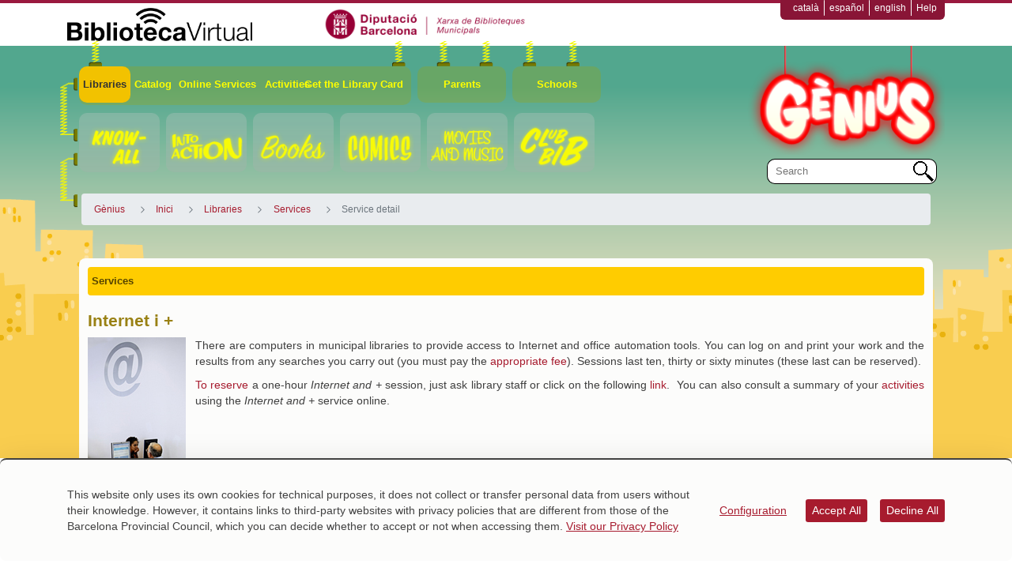

--- FILE ---
content_type: text/html;charset=UTF-8
request_url: https://genius.diba.cat/en/detall-servei/-/detall/J3Fw/SERVEI_BIBLIOTECA/10934/450753?cids=347698
body_size: 19518
content:
<!doctype html> <html class="ltr" dir="ltr" lang="en-US"> <head> <title>Service detail - Gènius - Gènius</title> <meta name="google-site-verification" content="eMMO_UMLIrFyD0LPZL5__ck81D7FQr0tTzbrEExOGlE"> <meta name="viewport" content="width=device-width, initial-scale=1, shrink-to-fit=no"> <meta name="Author" content="Diputació de Barcelona"> <script data-senna-track="permanent"> window.dataLayer = window.dataLayer || []; function gtag() { dataLayer.push(arguments); } gtag("consent", "default", { ad_storage: "denied", analytics_storage: "denied", wait_for_update: 2000 }); </script> <script data-senna-track="permanent" id="googleTagManagerScript" type="text/javascript">
		if(!window.google_tag_manager){
			(function(w,d,s,l,i){w[l]=w[l]||[];w[l].push({'gtm.start':
			new Date().getTime(),event:'gtm.js'});var f=d.getElementsByTagName(s)[0],
			j=d.createElement(s),dl=l!='dataLayer'?'&l='+l:'';j.async=true;j.src=
			'https://www.googletagmanager.com/gtm.js?id='+i+dl;f.parentNode.insertBefore(j,f);
			})(window,document,'script','dataLayer','GTM-WQJLRT');
		}			
	</script> <meta content="text/html; charset=UTF-8" http-equiv="content-type"> <script type="importmap">{"imports":{"react-dom":"/o/frontend-js-react-web/__liferay__/exports/react-dom.js","@clayui/breadcrumb":"/o/frontend-taglib-clay/__liferay__/exports/@clayui$breadcrumb.js","@clayui/form":"/o/frontend-taglib-clay/__liferay__/exports/@clayui$form.js","@clayui/popover":"/o/frontend-taglib-clay/__liferay__/exports/@clayui$popover.js","@clayui/charts":"/o/frontend-taglib-clay/__liferay__/exports/@clayui$charts.js","@clayui/shared":"/o/frontend-taglib-clay/__liferay__/exports/@clayui$shared.js","@clayui/localized-input":"/o/frontend-taglib-clay/__liferay__/exports/@clayui$localized-input.js","@clayui/modal":"/o/frontend-taglib-clay/__liferay__/exports/@clayui$modal.js","@clayui/empty-state":"/o/frontend-taglib-clay/__liferay__/exports/@clayui$empty-state.js","react":"/o/frontend-js-react-web/__liferay__/exports/react.js","@clayui/color-picker":"/o/frontend-taglib-clay/__liferay__/exports/@clayui$color-picker.js","@clayui/navigation-bar":"/o/frontend-taglib-clay/__liferay__/exports/@clayui$navigation-bar.js","@clayui/pagination":"/o/frontend-taglib-clay/__liferay__/exports/@clayui$pagination.js","@clayui/icon":"/o/frontend-taglib-clay/__liferay__/exports/@clayui$icon.js","@clayui/table":"/o/frontend-taglib-clay/__liferay__/exports/@clayui$table.js","@clayui/autocomplete":"/o/frontend-taglib-clay/__liferay__/exports/@clayui$autocomplete.js","@clayui/slider":"/o/frontend-taglib-clay/__liferay__/exports/@clayui$slider.js","@clayui/management-toolbar":"/o/frontend-taglib-clay/__liferay__/exports/@clayui$management-toolbar.js","@clayui/multi-select":"/o/frontend-taglib-clay/__liferay__/exports/@clayui$multi-select.js","@clayui/nav":"/o/frontend-taglib-clay/__liferay__/exports/@clayui$nav.js","@clayui/time-picker":"/o/frontend-taglib-clay/__liferay__/exports/@clayui$time-picker.js","@clayui/provider":"/o/frontend-taglib-clay/__liferay__/exports/@clayui$provider.js","@clayui/upper-toolbar":"/o/frontend-taglib-clay/__liferay__/exports/@clayui$upper-toolbar.js","@clayui/loading-indicator":"/o/frontend-taglib-clay/__liferay__/exports/@clayui$loading-indicator.js","@clayui/panel":"/o/frontend-taglib-clay/__liferay__/exports/@clayui$panel.js","@clayui/drop-down":"/o/frontend-taglib-clay/__liferay__/exports/@clayui$drop-down.js","@clayui/list":"/o/frontend-taglib-clay/__liferay__/exports/@clayui$list.js","@clayui/date-picker":"/o/frontend-taglib-clay/__liferay__/exports/@clayui$date-picker.js","@clayui/label":"/o/frontend-taglib-clay/__liferay__/exports/@clayui$label.js","@clayui/data-provider":"/o/frontend-taglib-clay/__liferay__/exports/@clayui$data-provider.js","@liferay/frontend-js-api/data-set":"/o/frontend-js-dependencies-web/__liferay__/exports/@liferay$js-api$data-set.js","@clayui/core":"/o/frontend-taglib-clay/__liferay__/exports/@clayui$core.js","@liferay/language/":"/o/js/language/","@clayui/pagination-bar":"/o/frontend-taglib-clay/__liferay__/exports/@clayui$pagination-bar.js","@clayui/layout":"/o/frontend-taglib-clay/__liferay__/exports/@clayui$layout.js","@clayui/multi-step-nav":"/o/frontend-taglib-clay/__liferay__/exports/@clayui$multi-step-nav.js","@liferay/frontend-js-api":"/o/frontend-js-dependencies-web/__liferay__/exports/@liferay$js-api.js","@clayui/css":"/o/frontend-taglib-clay/__liferay__/exports/@clayui$css.js","@clayui/toolbar":"/o/frontend-taglib-clay/__liferay__/exports/@clayui$toolbar.js","@clayui/alert":"/o/frontend-taglib-clay/__liferay__/exports/@clayui$alert.js","@clayui/badge":"/o/frontend-taglib-clay/__liferay__/exports/@clayui$badge.js","@clayui/link":"/o/frontend-taglib-clay/__liferay__/exports/@clayui$link.js","@clayui/card":"/o/frontend-taglib-clay/__liferay__/exports/@clayui$card.js","@clayui/progress-bar":"/o/frontend-taglib-clay/__liferay__/exports/@clayui$progress-bar.js","@clayui/tooltip":"/o/frontend-taglib-clay/__liferay__/exports/@clayui$tooltip.js","@clayui/button":"/o/frontend-taglib-clay/__liferay__/exports/@clayui$button.js","@clayui/tabs":"/o/frontend-taglib-clay/__liferay__/exports/@clayui$tabs.js","@clayui/sticker":"/o/frontend-taglib-clay/__liferay__/exports/@clayui$sticker.js"},"scopes":{}}</script><script data-senna-track="temporary">var Liferay = window.Liferay || {};Liferay.Icons = Liferay.Icons || {};Liferay.Icons.controlPanelSpritemap = 'https://genius.diba.cat/o/admin-theme/images/clay/icons.svg'; Liferay.Icons.spritemap = 'https://genius.diba.cat/o/Genius-theme/images/clay/icons.svg';</script> <script data-senna-track="permanent" type="text/javascript">window.Liferay = window.Liferay || {}; window.Liferay.CSP = {nonce: ''};</script> <script data-senna-track="permanent" src="/combo?browserId=chrome&amp;minifierType=js&amp;languageId=en_US&amp;t=1760465499584&amp;/o/frontend-js-jquery-web/jquery/jquery.min.js&amp;/o/frontend-js-jquery-web/jquery/init.js&amp;/o/frontend-js-jquery-web/jquery/ajax.js&amp;/o/frontend-js-jquery-web/jquery/bootstrap.bundle.min.js&amp;/o/frontend-js-jquery-web/jquery/collapsible_search.js&amp;/o/frontend-js-jquery-web/jquery/fm.js&amp;/o/frontend-js-jquery-web/jquery/form.js&amp;/o/frontend-js-jquery-web/jquery/popper.min.js&amp;/o/frontend-js-jquery-web/jquery/side_navigation.js" type="text/javascript"></script> <link data-senna-track="temporary" href="https://genius.diba.cat/en/detall-servei/-/detall/J3Fw/SERVEI_BIBLIOTECA/10934/450753" rel="canonical"> <link data-senna-track="temporary" href="https://genius.diba.cat/es/detall-servei/-/detall/J3Fw/SERVEI_BIBLIOTECA/10934/450753" hreflang="es-ES" rel="alternate"> <link data-senna-track="temporary" href="https://genius.diba.cat/ca/detall-servei/-/detall/J3Fw/SERVEI_BIBLIOTECA/10934/450753" hreflang="ca-ES" rel="alternate"> <link data-senna-track="temporary" href="https://genius.diba.cat/en/detall-servei/-/detall/J3Fw/SERVEI_BIBLIOTECA/10934/450753" hreflang="en-US" rel="alternate"> <link data-senna-track="temporary" href="https://genius.diba.cat/ca/detall-servei/-/detall/J3Fw/SERVEI_BIBLIOTECA/10934/450753" hreflang="x-default" rel="alternate"> <meta property="og:locale" content="en_US"> <meta property="og:locale:alternate" content="ca_ES"> <meta property="og:locale:alternate" content="es_ES"> <meta property="og:locale:alternate" content="en_US"> <meta property="og:site_name" content="Gènius"> <meta property="og:title" content="Service detail - Gènius - Biblioteca Virtual"> <meta property="og:type" content="website"> <meta property="og:url" content="https://genius.diba.cat/en/detall-servei/-/detall/J3Fw/SERVEI_BIBLIOTECA/10934/450753"> <link href="https://genius.diba.cat/o/Genius-theme/images/favicon.ico" rel="apple-touch-icon"> <link href="https://genius.diba.cat/o/Genius-theme/images/favicon.ico" rel="icon"> <link class="lfr-css-file" data-senna-track="temporary" href="https://genius.diba.cat/o/Genius-theme/css/clay.css?browserId=chrome&amp;themeId=geniuswithoutfooterbanners_WAR_Geniustheme&amp;minifierType=css&amp;languageId=en_US&amp;t=1764944750000" id="liferayAUICSS" rel="stylesheet" type="text/css"> <link href="/combo?browserId=chrome&amp;minifierType=css&amp;themeId=geniuswithoutfooterbanners_WAR_Geniustheme&amp;languageId=en_US&amp;cat_diba_portal_CookiesEUPortlet:%2Fo%2Fcookieseu%2Fcss%2Fmain.css&amp;com_liferay_commerce_product_asset_categories_navigation_web_internal_portlet_CPAssetCategoriesNavigationPortlet_INSTANCE_cpAssetCategoriesNavigationPortlet_navigation_menu:%2Fo%2Fcommerce-product-asset-categories-navigation-web%2Fcss%2Fmain.css&amp;com_liferay_cookies_banner_web_portlet_CookiesBannerPortlet:%2Fo%2Fcookies-banner-web%2Fcookies_banner%2Fcss%2Fmain.css&amp;com_liferay_dynamic_data_mapping_form_web_portlet_DDMFormPortlet_INSTANCE_6d2j6264146:%2Fo%2Fdynamic-data-mapping-form-web%2Fadmin%2Fcss%2Fmain.css&amp;com_liferay_journal_content_web_portlet_JournalContentPortlet_INSTANCE_bannerPeu2d6264146:%2Fo%2Fjournal-content-web%2Fcss%2Fmain.css&amp;com_liferay_product_navigation_product_menu_web_portlet_ProductMenuPortlet:%2Fo%2Fproduct-navigation-product-menu-web%2Fcss%2Fmain.css&amp;com_liferay_site_navigation_menu_web_portlet_SiteNavigationMenuPortlet_INSTANCE_siteNavigationMenuPortlet_main:%2Fo%2Fsite-navigation-menu-web%2Fcss%2Fmain.css&amp;t=1764944750000" rel="stylesheet" type="text/css" data-senna-track="temporary" id="af7e68bc"> <script type="text/javascript" data-senna-track="temporary">
	// <![CDATA[
		var Liferay = Liferay || {};

		Liferay.Browser = {
			acceptsGzip: function() {
				return true;
			},

			

			getMajorVersion: function() {
				return 131.0;
			},

			getRevision: function() {
				return '537.36';
			},
			getVersion: function() {
				return '131.0';
			},

			

			isAir: function() {
				return false;
			},
			isChrome: function() {
				return true;
			},
			isEdge: function() {
				return false;
			},
			isFirefox: function() {
				return false;
			},
			isGecko: function() {
				return true;
			},
			isIe: function() {
				return false;
			},
			isIphone: function() {
				return false;
			},
			isLinux: function() {
				return false;
			},
			isMac: function() {
				return true;
			},
			isMobile: function() {
				return false;
			},
			isMozilla: function() {
				return false;
			},
			isOpera: function() {
				return false;
			},
			isRtf: function() {
				return true;
			},
			isSafari: function() {
				return true;
			},
			isSun: function() {
				return false;
			},
			isWebKit: function() {
				return true;
			},
			isWindows: function() {
				return false;
			}
		};

		Liferay.Data = Liferay.Data || {};

		Liferay.Data.ICONS_INLINE_SVG = true;

		Liferay.Data.NAV_SELECTOR = '#navigation';

		Liferay.Data.NAV_SELECTOR_MOBILE = '#navigationCollapse';

		Liferay.Data.isCustomizationView = function() {
			return false;
		};

		Liferay.Data.notices = [
			
		];

		(function () {
			var available = {};

			var direction = {};

			

				available['ca_ES'] = 'Catalan\x20\x28Spain\x29';
				direction['ca_ES'] = 'ltr';

			

				available['es_ES'] = 'Spanish\x20\x28Spain\x29';
				direction['es_ES'] = 'ltr';

			

				available['en_US'] = 'English\x20\x28United\x20States\x29';
				direction['en_US'] = 'ltr';

			

			Liferay.Language = {
				_cache: {},
				available,
				direction,
				get: function(key) {
					let value = Liferay.Language._cache[key];

					if (value === undefined) {
						value = key;
					}

					return value;
				}
			};
		})();

		var featureFlags = {"LPD-10964":false,"LPS-193884":false,"LPS-178642":false,"LPD-11253":false,"LPS-193005":false,"LPS-187284":false,"LPS-187285":false,"LPD-11377":false,"LPD-10562":false,"LPS-114786":false,"COMMERCE-8087":false,"LPD-13311":true,"LRAC-10757":false,"LPS-180090":false,"LPS-178052":false,"LPS-189856":false,"LPD-21414":false,"LPD-19465":false,"LPS-187436":false,"LPS-185892":false,"LPS-186620":false,"LPS-184404":false,"LPS-198183":false,"LPD-15729":false,"LPS-171364":false,"LPD-6378":false,"LPS-153714":false,"LPS-96845":false,"LPD-11848":false,"LPS-170670":false,"LPS-169981":false,"LPS-153839":false,"LPS-177027":false,"LPD-11003":false,"LPD-19843":false,"LPS-114700":false,"LPS-135430":false,"LPS-134060":false,"LPS-164563":false,"LPS-122920":false,"LPD-27222":false,"LPS-199086":false,"LPS-203351":false,"LPD-10588":false,"LPD-13778":true,"LPD-11313":false,"LPD-6368":false,"LPD-10701":false,"LPD-10703":false,"LPS-202104":false,"LPD-19955":false,"LPS-187142":false,"LPD-15596":false,"LPD-11232":false,"LPS-196935":true,"LPS-176691":false,"LPS-197909":false,"LPD-21636":false,"LPD-29516":false,"COMMERCE-8949":false,"LPD-25799":false,"LPD-11228":false,"LPD-30087":false,"LPS-153813":false,"LPS-174455":false,"LPD-17809":false,"COMMERCE-13024":false,"LPS-165482":false,"LPS-193551":false,"LPS-197477":false,"LPD-17965":false,"LPS-174816":false,"LPS-186360":false,"LPS-153332":false,"LPS-179669":false,"LPS-174417":false,"LPD-11147":false,"LPD-31212":false,"LPD-18221":false,"LPS-155284":false,"LRAC-15017":false,"LPD-19870":false,"LPS-200108":false,"LPS-159643":false,"LPS-161033":false,"LPS-164948":false,"LPS-188058":false,"LPS-129412":false,"LPD-24498":false,"LPD-21265":false,"LPS-169837":false,"LPD-20379":false,"LPD-20213":false};

		Liferay.FeatureFlags = Object.keys(featureFlags).reduce(
			(acc, key) => ({
				...acc, [key]: featureFlags[key] === 'true' || featureFlags[key] === true
			}), {}
		);

		Liferay.PortletKeys = {
			DOCUMENT_LIBRARY: 'com_liferay_document_library_web_portlet_DLPortlet',
			DYNAMIC_DATA_MAPPING: 'com_liferay_dynamic_data_mapping_web_portlet_DDMPortlet',
			ITEM_SELECTOR: 'com_liferay_item_selector_web_portlet_ItemSelectorPortlet'
		};

		Liferay.PropsValues = {
			JAVASCRIPT_SINGLE_PAGE_APPLICATION_TIMEOUT: 0,
			UPLOAD_SERVLET_REQUEST_IMPL_MAX_SIZE: 1548576009000
		};

		Liferay.ThemeDisplay = {

			

			
				getLayoutId: function() {
					return '61';
				},

				

				getLayoutRelativeControlPanelURL: function() {
					return '/en/group/genius/~/control_panel/manage?p_p_id=visordetalle_INSTANCE_J3Fw';
				},

				getLayoutRelativeURL: function() {
					return '/en/detall-servei';
				},
				getLayoutURL: function() {
					return 'https://genius.diba.cat/en/detall-servei';
				},
				getParentLayoutId: function() {
					return '29';
				},
				isControlPanel: function() {
					return false;
				},
				isPrivateLayout: function() {
					return 'false';
				},
				isVirtualLayout: function() {
					return false;
				},
			

			getBCP47LanguageId: function() {
				return 'en-US';
			},
			getCanonicalURL: function() {

				

				return 'https\x3a\x2f\x2fgenius\x2ediba\x2ecat\x2fen\x2fdetall-servei\x2f-\x2fdetall\x2fJ3Fw\x2fSERVEI_BIBLIOTECA\x2f10934\x2f450753';
			},
			getCDNBaseURL: function() {
				return 'https://genius.diba.cat';
			},
			getCDNDynamicResourcesHost: function() {
				return '';
			},
			getCDNHost: function() {
				return '';
			},
			getCompanyGroupId: function() {
				return '10934';
			},
			getCompanyId: function() {
				return '10901';
			},
			getDefaultLanguageId: function() {
				return 'ca_ES';
			},
			getDoAsUserIdEncoded: function() {
				return '';
			},
			getLanguageId: function() {
				return 'en_US';
			},
			getParentGroupId: function() {
				return '6200569';
			},
			getPathContext: function() {
				return '';
			},
			getPathImage: function() {
				return '/image';
			},
			getPathJavaScript: function() {
				return '/o/frontend-js-web';
			},
			getPathMain: function() {
				return '/en/c';
			},
			getPathThemeImages: function() {
				return 'https://genius.diba.cat/o/Genius-theme/images';
			},
			getPathThemeRoot: function() {
				return '/o/Genius-theme';
			},
			getPlid: function() {
				return '6264146';
			},
			getPortalURL: function() {
				return 'https://genius.diba.cat';
			},
			getRealUserId: function() {
				return '10137';
			},
			getRemoteAddr: function() {
				return '192.168.175.10';
			},
			getRemoteHost: function() {
				return '192.168.175.10';
			},
			getScopeGroupId: function() {
				return '6200569';
			},
			getScopeGroupIdOrLiveGroupId: function() {
				return '6200569';
			},
			getSessionId: function() {
				return '';
			},
			getSiteAdminURL: function() {
				return 'https://genius.diba.cat/group/genius/~/control_panel/manage?p_p_lifecycle=0&p_p_state=maximized&p_p_mode=view';
			},
			getSiteGroupId: function() {
				return '6200569';
			},
			getURLControlPanel: function() {
				return '/en/group/control_panel?refererPlid=6264146';
			},
			getURLHome: function() {
				return 'https\x3a\x2f\x2fgenius\x2ediba\x2ecat\x2fweb\x2fguest';
			},
			getUserEmailAddress: function() {
				return '';
			},
			getUserId: function() {
				return '10137';
			},
			getUserName: function() {
				return '';
			},
			isAddSessionIdToURL: function() {
				return false;
			},
			isImpersonated: function() {
				return false;
			},
			isSignedIn: function() {
				return false;
			},

			isStagedPortlet: function() {
				
					
						return true;
					
					
			},

			isStateExclusive: function() {
				return false;
			},
			isStateMaximized: function() {
				return false;
			},
			isStatePopUp: function() {
				return false;
			}
		};

		var themeDisplay = Liferay.ThemeDisplay;

		Liferay.AUI = {

			

			getCombine: function() {
				return true;
			},
			getComboPath: function() {
				return '/combo/?browserId=chrome&minifierType=&languageId=en_US&t=1760465494880&';
			},
			getDateFormat: function() {
				return '%m/%d/%Y';
			},
			getEditorCKEditorPath: function() {
				return '/o/frontend-editor-ckeditor-web';
			},
			getFilter: function() {
				var filter = 'raw';

				
					
						filter = 'min';
					
					

				return filter;
			},
			getFilterConfig: function() {
				var instance = this;

				var filterConfig = null;

				if (!instance.getCombine()) {
					filterConfig = {
						replaceStr: '.js' + instance.getStaticResourceURLParams(),
						searchExp: '\\.js$'
					};
				}

				return filterConfig;
			},
			getJavaScriptRootPath: function() {
				return '/o/frontend-js-web';
			},
			getPortletRootPath: function() {
				return '/html/portlet';
			},
			getStaticResourceURLParams: function() {
				return '?browserId=chrome&minifierType=&languageId=en_US&t=1760465494880';
			}
		};

		Liferay.authToken = '08Q9bRQr';

		

		Liferay.currentURL = '\x2fen\x2fdetall-servei\x2f-\x2fdetall\x2fJ3Fw\x2fSERVEI_BIBLIOTECA\x2f10934\x2f450753\x3fcids\x3d347698';
		Liferay.currentURLEncoded = '\x252Fen\x252Fdetall-servei\x252F-\x252Fdetall\x252FJ3Fw\x252FSERVEI_BIBLIOTECA\x252F10934\x252F450753\x253Fcids\x253D347698';
	// ]]>
</script> <script data-senna-track="temporary" type="text/javascript">window.__CONFIG__= {basePath: '',combine: true, defaultURLParams: null, explainResolutions: false, exposeGlobal: false, logLevel: 'error', moduleType: 'module', namespace:'Liferay', nonce: '', reportMismatchedAnonymousModules: 'warn', resolvePath: '/o/js_resolve_modules', url: '/combo/?browserId=chrome&minifierType=js&languageId=en_US&t=1760465494880&', waitTimeout: 150000};</script><script data-senna-track="permanent" src="/o/frontend-js-loader-modules-extender/loader.js?&amp;mac=9WaMmhziBCkScHZwrrVcOR7VZF4=&amp;browserId=chrome&amp;languageId=en_US&amp;minifierType=js" type="text/javascript"></script><script data-senna-track="permanent" src="/combo?browserId=chrome&amp;minifierType=js&amp;languageId=en_US&amp;t=1760465494880&amp;/o/frontend-js-aui-web/aui/aui/aui-min.js&amp;/o/frontend-js-aui-web/liferay/modules.js&amp;/o/frontend-js-aui-web/liferay/aui_sandbox.js&amp;/o/frontend-js-aui-web/aui/attribute-base/attribute-base-min.js&amp;/o/frontend-js-aui-web/aui/attribute-complex/attribute-complex-min.js&amp;/o/frontend-js-aui-web/aui/attribute-core/attribute-core-min.js&amp;/o/frontend-js-aui-web/aui/attribute-observable/attribute-observable-min.js&amp;/o/frontend-js-aui-web/aui/attribute-extras/attribute-extras-min.js&amp;/o/frontend-js-aui-web/aui/event-custom-base/event-custom-base-min.js&amp;/o/frontend-js-aui-web/aui/event-custom-complex/event-custom-complex-min.js&amp;/o/frontend-js-aui-web/aui/oop/oop-min.js&amp;/o/frontend-js-aui-web/aui/aui-base-lang/aui-base-lang-min.js&amp;/o/frontend-js-aui-web/liferay/dependency.js&amp;/o/frontend-js-aui-web/liferay/util.js&amp;/o/oauth2-provider-web/js/liferay.js&amp;/o/frontend-js-web/liferay/dom_task_runner.js&amp;/o/frontend-js-web/liferay/events.js&amp;/o/frontend-js-web/liferay/lazy_load.js&amp;/o/frontend-js-web/liferay/liferay.js&amp;/o/frontend-js-web/liferay/global.bundle.js&amp;/o/frontend-js-web/liferay/portlet.js&amp;/o/frontend-js-web/liferay/workflow.js" type="text/javascript"></script> <script data-senna-track="temporary" type="text/javascript">window.Liferay = Liferay || {}; window.Liferay.OAuth2 = {getAuthorizeURL: function() {return 'https://genius.diba.cat/o/oauth2/authorize';}, getBuiltInRedirectURL: function() {return 'https://genius.diba.cat/o/oauth2/redirect';}, getIntrospectURL: function() { return 'https://genius.diba.cat/o/oauth2/introspect';}, getTokenURL: function() {return 'https://genius.diba.cat/o/oauth2/token';}, getUserAgentApplication: function(externalReferenceCode) {return Liferay.OAuth2._userAgentApplications[externalReferenceCode];}, _userAgentApplications: {}}</script><script data-senna-track="temporary" type="text/javascript">try {var MODULE_MAIN='calendar-web@5.0.98/index';var MODULE_PATH='/o/calendar-web';/**
 * SPDX-FileCopyrightText: (c) 2000 Liferay, Inc. https://liferay.com
 * SPDX-License-Identifier: LGPL-2.1-or-later OR LicenseRef-Liferay-DXP-EULA-2.0.0-2023-06
 */

(function () {
	AUI().applyConfig({
		groups: {
			calendar: {
				base: MODULE_PATH + '/js/legacy/',
				combine: Liferay.AUI.getCombine(),
				filter: Liferay.AUI.getFilterConfig(),
				modules: {
					'liferay-calendar-a11y': {
						path: 'calendar_a11y.js',
						requires: ['calendar'],
					},
					'liferay-calendar-container': {
						path: 'calendar_container.js',
						requires: [
							'aui-alert',
							'aui-base',
							'aui-component',
							'liferay-portlet-base',
						],
					},
					'liferay-calendar-date-picker-sanitizer': {
						path: 'date_picker_sanitizer.js',
						requires: ['aui-base'],
					},
					'liferay-calendar-interval-selector': {
						path: 'interval_selector.js',
						requires: ['aui-base', 'liferay-portlet-base'],
					},
					'liferay-calendar-interval-selector-scheduler-event-link': {
						path: 'interval_selector_scheduler_event_link.js',
						requires: ['aui-base', 'liferay-portlet-base'],
					},
					'liferay-calendar-list': {
						path: 'calendar_list.js',
						requires: [
							'aui-template-deprecated',
							'liferay-scheduler',
						],
					},
					'liferay-calendar-message-util': {
						path: 'message_util.js',
						requires: ['liferay-util-window'],
					},
					'liferay-calendar-recurrence-converter': {
						path: 'recurrence_converter.js',
						requires: [],
					},
					'liferay-calendar-recurrence-dialog': {
						path: 'recurrence.js',
						requires: [
							'aui-base',
							'liferay-calendar-recurrence-util',
						],
					},
					'liferay-calendar-recurrence-util': {
						path: 'recurrence_util.js',
						requires: ['aui-base', 'liferay-util-window'],
					},
					'liferay-calendar-reminders': {
						path: 'calendar_reminders.js',
						requires: ['aui-base'],
					},
					'liferay-calendar-remote-services': {
						path: 'remote_services.js',
						requires: [
							'aui-base',
							'aui-component',
							'liferay-calendar-util',
							'liferay-portlet-base',
						],
					},
					'liferay-calendar-session-listener': {
						path: 'session_listener.js',
						requires: ['aui-base', 'liferay-scheduler'],
					},
					'liferay-calendar-simple-color-picker': {
						path: 'simple_color_picker.js',
						requires: ['aui-base', 'aui-template-deprecated'],
					},
					'liferay-calendar-simple-menu': {
						path: 'simple_menu.js',
						requires: [
							'aui-base',
							'aui-template-deprecated',
							'event-outside',
							'event-touch',
							'widget-modality',
							'widget-position',
							'widget-position-align',
							'widget-position-constrain',
							'widget-stack',
							'widget-stdmod',
						],
					},
					'liferay-calendar-util': {
						path: 'calendar_util.js',
						requires: [
							'aui-datatype',
							'aui-io',
							'aui-scheduler',
							'aui-toolbar',
							'autocomplete',
							'autocomplete-highlighters',
						],
					},
					'liferay-scheduler': {
						path: 'scheduler.js',
						requires: [
							'async-queue',
							'aui-datatype',
							'aui-scheduler',
							'dd-plugin',
							'liferay-calendar-a11y',
							'liferay-calendar-message-util',
							'liferay-calendar-recurrence-converter',
							'liferay-calendar-recurrence-util',
							'liferay-calendar-util',
							'liferay-scheduler-event-recorder',
							'liferay-scheduler-models',
							'promise',
							'resize-plugin',
						],
					},
					'liferay-scheduler-event-recorder': {
						path: 'scheduler_event_recorder.js',
						requires: [
							'dd-plugin',
							'liferay-calendar-util',
							'resize-plugin',
						],
					},
					'liferay-scheduler-models': {
						path: 'scheduler_models.js',
						requires: [
							'aui-datatype',
							'dd-plugin',
							'liferay-calendar-util',
						],
					},
				},
				root: MODULE_PATH + '/js/legacy/',
			},
		},
	});
})();
} catch(error) {console.error(error);}try {var MODULE_MAIN='contacts-web@5.0.61/index';var MODULE_PATH='/o/contacts-web';/**
 * SPDX-FileCopyrightText: (c) 2000 Liferay, Inc. https://liferay.com
 * SPDX-License-Identifier: LGPL-2.1-or-later OR LicenseRef-Liferay-DXP-EULA-2.0.0-2023-06
 */

(function () {
	AUI().applyConfig({
		groups: {
			contactscenter: {
				base: MODULE_PATH + '/js/legacy/',
				combine: Liferay.AUI.getCombine(),
				filter: Liferay.AUI.getFilterConfig(),
				modules: {
					'liferay-contacts-center': {
						path: 'main.js',
						requires: [
							'aui-io-plugin-deprecated',
							'aui-toolbar',
							'autocomplete-base',
							'datasource-io',
							'json-parse',
							'liferay-portlet-base',
							'liferay-util-window',
						],
					},
				},
				root: MODULE_PATH + '/js/legacy/',
			},
		},
	});
})();
} catch(error) {console.error(error);}try {var MODULE_MAIN='@liferay/document-library-web@6.0.188/index';var MODULE_PATH='/o/document-library-web';/**
 * SPDX-FileCopyrightText: (c) 2000 Liferay, Inc. https://liferay.com
 * SPDX-License-Identifier: LGPL-2.1-or-later OR LicenseRef-Liferay-DXP-EULA-2.0.0-2023-06
 */

(function () {
	AUI().applyConfig({
		groups: {
			dl: {
				base: MODULE_PATH + '/js/legacy/',
				combine: Liferay.AUI.getCombine(),
				filter: Liferay.AUI.getFilterConfig(),
				modules: {
					'document-library-upload-component': {
						path: 'DocumentLibraryUpload.js',
						requires: [
							'aui-component',
							'aui-data-set-deprecated',
							'aui-overlay-manager-deprecated',
							'aui-overlay-mask-deprecated',
							'aui-parse-content',
							'aui-progressbar',
							'aui-template-deprecated',
							'liferay-search-container',
							'querystring-parse-simple',
							'uploader',
						],
					},
				},
				root: MODULE_PATH + '/js/legacy/',
			},
		},
	});
})();
} catch(error) {console.error(error);}try {var MODULE_MAIN='exportimport-web@5.0.92/index';var MODULE_PATH='/o/exportimport-web';/**
 * SPDX-FileCopyrightText: (c) 2000 Liferay, Inc. https://liferay.com
 * SPDX-License-Identifier: LGPL-2.1-or-later OR LicenseRef-Liferay-DXP-EULA-2.0.0-2023-06
 */

(function () {
	AUI().applyConfig({
		groups: {
			exportimportweb: {
				base: MODULE_PATH + '/js/legacy/',
				combine: Liferay.AUI.getCombine(),
				filter: Liferay.AUI.getFilterConfig(),
				modules: {
					'liferay-export-import-export-import': {
						path: 'main.js',
						requires: [
							'aui-datatype',
							'aui-dialog-iframe-deprecated',
							'aui-modal',
							'aui-parse-content',
							'aui-toggler',
							'liferay-portlet-base',
							'liferay-util-window',
						],
					},
				},
				root: MODULE_PATH + '/js/legacy/',
			},
		},
	});
})();
} catch(error) {console.error(error);}try {var MODULE_MAIN='dynamic-data-mapping-web@5.0.108/index';var MODULE_PATH='/o/dynamic-data-mapping-web';/**
 * SPDX-FileCopyrightText: (c) 2000 Liferay, Inc. https://liferay.com
 * SPDX-License-Identifier: LGPL-2.1-or-later OR LicenseRef-Liferay-DXP-EULA-2.0.0-2023-06
 */

(function () {
	const LiferayAUI = Liferay.AUI;

	AUI().applyConfig({
		groups: {
			ddm: {
				base: MODULE_PATH + '/js/legacy/',
				combine: Liferay.AUI.getCombine(),
				filter: LiferayAUI.getFilterConfig(),
				modules: {
					'liferay-ddm-form': {
						path: 'ddm_form.js',
						requires: [
							'aui-base',
							'aui-datatable',
							'aui-datatype',
							'aui-image-viewer',
							'aui-parse-content',
							'aui-set',
							'aui-sortable-list',
							'json',
							'liferay-form',
							'liferay-map-base',
							'liferay-translation-manager',
							'liferay-util-window',
						],
					},
					'liferay-portlet-dynamic-data-mapping': {
						condition: {
							trigger: 'liferay-document-library',
						},
						path: 'main.js',
						requires: [
							'arraysort',
							'aui-form-builder-deprecated',
							'aui-form-validator',
							'aui-map',
							'aui-text-unicode',
							'json',
							'liferay-menu',
							'liferay-translation-manager',
							'liferay-util-window',
							'text',
						],
					},
					'liferay-portlet-dynamic-data-mapping-custom-fields': {
						condition: {
							trigger: 'liferay-document-library',
						},
						path: 'custom_fields.js',
						requires: ['liferay-portlet-dynamic-data-mapping'],
					},
				},
				root: MODULE_PATH + '/js/legacy/',
			},
		},
	});
})();
} catch(error) {console.error(error);}try {var MODULE_MAIN='frontend-editor-alloyeditor-web@5.0.51/index';var MODULE_PATH='/o/frontend-editor-alloyeditor-web';/**
 * SPDX-FileCopyrightText: (c) 2000 Liferay, Inc. https://liferay.com
 * SPDX-License-Identifier: LGPL-2.1-or-later OR LicenseRef-Liferay-DXP-EULA-2.0.0-2023-06
 */

(function () {
	AUI().applyConfig({
		groups: {
			alloyeditor: {
				base: MODULE_PATH + '/js/legacy/',
				combine: Liferay.AUI.getCombine(),
				filter: Liferay.AUI.getFilterConfig(),
				modules: {
					'liferay-alloy-editor': {
						path: 'alloyeditor.js',
						requires: [
							'aui-component',
							'liferay-portlet-base',
							'timers',
						],
					},
					'liferay-alloy-editor-source': {
						path: 'alloyeditor_source.js',
						requires: [
							'aui-debounce',
							'liferay-fullscreen-source-editor',
							'liferay-source-editor',
							'plugin',
						],
					},
				},
				root: MODULE_PATH + '/js/legacy/',
			},
		},
	});
})();
} catch(error) {console.error(error);}try {var MODULE_MAIN='frontend-js-components-web@2.0.72/index';var MODULE_PATH='/o/frontend-js-components-web';/**
 * SPDX-FileCopyrightText: (c) 2000 Liferay, Inc. https://liferay.com
 * SPDX-License-Identifier: LGPL-2.1-or-later OR LicenseRef-Liferay-DXP-EULA-2.0.0-2023-06
 */

(function () {
	AUI().applyConfig({
		groups: {
			components: {

				// eslint-disable-next-line
				mainModule: MODULE_MAIN,
			},
		},
	});
})();
} catch(error) {console.error(error);}try {var MODULE_MAIN='@liferay/frontend-js-react-web@5.0.45/index';var MODULE_PATH='/o/frontend-js-react-web';/**
 * SPDX-FileCopyrightText: (c) 2000 Liferay, Inc. https://liferay.com
 * SPDX-License-Identifier: LGPL-2.1-or-later OR LicenseRef-Liferay-DXP-EULA-2.0.0-2023-06
 */

(function () {
	AUI().applyConfig({
		groups: {
			react: {

				// eslint-disable-next-line
				mainModule: MODULE_MAIN,
			},
		},
	});
})();
} catch(error) {console.error(error);}try {var MODULE_MAIN='@liferay/frontend-js-state-web@1.0.25/index';var MODULE_PATH='/o/frontend-js-state-web';/**
 * SPDX-FileCopyrightText: (c) 2000 Liferay, Inc. https://liferay.com
 * SPDX-License-Identifier: LGPL-2.1-or-later OR LicenseRef-Liferay-DXP-EULA-2.0.0-2023-06
 */

(function () {
	AUI().applyConfig({
		groups: {
			state: {

				// eslint-disable-next-line
				mainModule: MODULE_MAIN,
			},
		},
	});
})();
} catch(error) {console.error(error);}try {var MODULE_MAIN='portal-search-web@6.0.139/index';var MODULE_PATH='/o/portal-search-web';/**
 * SPDX-FileCopyrightText: (c) 2000 Liferay, Inc. https://liferay.com
 * SPDX-License-Identifier: LGPL-2.1-or-later OR LicenseRef-Liferay-DXP-EULA-2.0.0-2023-06
 */

(function () {
	AUI().applyConfig({
		groups: {
			search: {
				base: MODULE_PATH + '/js/',
				combine: Liferay.AUI.getCombine(),
				filter: Liferay.AUI.getFilterConfig(),
				modules: {
					'liferay-search-date-facet': {
						path: 'date_facet.js',
						requires: ['aui-form-validator'],
					},
				},
				root: MODULE_PATH + '/js/',
			},
		},
	});
})();
} catch(error) {console.error(error);}try {var MODULE_MAIN='portal-workflow-kaleo-designer-web@5.0.137/index';var MODULE_PATH='/o/portal-workflow-kaleo-designer-web';/**
 * SPDX-FileCopyrightText: (c) 2000 Liferay, Inc. https://liferay.com
 * SPDX-License-Identifier: LGPL-2.1-or-later OR LicenseRef-Liferay-DXP-EULA-2.0.0-2023-06
 */

(function () {
	AUI().applyConfig({
		groups: {
			'kaleo-designer': {
				base: MODULE_PATH + '/designer/js/legacy/',
				combine: Liferay.AUI.getCombine(),
				filter: Liferay.AUI.getFilterConfig(),
				modules: {
					'liferay-kaleo-designer-autocomplete-util': {
						path: 'autocomplete_util.js',
						requires: ['autocomplete', 'autocomplete-highlighters'],
					},
					'liferay-kaleo-designer-definition-diagram-controller': {
						path: 'definition_diagram_controller.js',
						requires: [
							'liferay-kaleo-designer-field-normalizer',
							'liferay-kaleo-designer-utils',
						],
					},
					'liferay-kaleo-designer-dialogs': {
						path: 'dialogs.js',
						requires: ['liferay-util-window'],
					},
					'liferay-kaleo-designer-editors': {
						path: 'editors.js',
						requires: [
							'aui-ace-editor',
							'aui-ace-editor-mode-xml',
							'aui-base',
							'aui-datatype',
							'aui-node',
							'liferay-kaleo-designer-autocomplete-util',
							'liferay-kaleo-designer-utils',
						],
					},
					'liferay-kaleo-designer-field-normalizer': {
						path: 'field_normalizer.js',
						requires: ['liferay-kaleo-designer-remote-services'],
					},
					'liferay-kaleo-designer-nodes': {
						path: 'nodes.js',
						requires: [
							'aui-datatable',
							'aui-datatype',
							'aui-diagram-builder',
							'liferay-kaleo-designer-editors',
							'liferay-kaleo-designer-utils',
						],
					},
					'liferay-kaleo-designer-remote-services': {
						path: 'remote_services.js',
						requires: ['aui-io'],
					},
					'liferay-kaleo-designer-templates': {
						path: 'templates.js',
						requires: ['aui-tpl-snippets-deprecated'],
					},
					'liferay-kaleo-designer-utils': {
						path: 'utils.js',
						requires: [],
					},
					'liferay-kaleo-designer-xml-definition': {
						path: 'xml_definition.js',
						requires: [
							'aui-base',
							'aui-component',
							'dataschema-xml',
							'datatype-xml',
						],
					},
					'liferay-kaleo-designer-xml-definition-serializer': {
						path: 'xml_definition_serializer.js',
						requires: ['escape', 'liferay-kaleo-designer-xml-util'],
					},
					'liferay-kaleo-designer-xml-util': {
						path: 'xml_util.js',
						requires: ['aui-base'],
					},
					'liferay-portlet-kaleo-designer': {
						path: 'main.js',
						requires: [
							'aui-ace-editor',
							'aui-ace-editor-mode-xml',
							'aui-tpl-snippets-deprecated',
							'dataschema-xml',
							'datasource',
							'datatype-xml',
							'event-valuechange',
							'io-form',
							'liferay-kaleo-designer-autocomplete-util',
							'liferay-kaleo-designer-editors',
							'liferay-kaleo-designer-nodes',
							'liferay-kaleo-designer-remote-services',
							'liferay-kaleo-designer-utils',
							'liferay-kaleo-designer-xml-util',
							'liferay-util-window',
						],
					},
				},
				root: MODULE_PATH + '/designer/js/legacy/',
			},
		},
	});
})();
} catch(error) {console.error(error);}try {var MODULE_MAIN='staging-processes-web@5.0.60/index';var MODULE_PATH='/o/staging-processes-web';/**
 * SPDX-FileCopyrightText: (c) 2000 Liferay, Inc. https://liferay.com
 * SPDX-License-Identifier: LGPL-2.1-or-later OR LicenseRef-Liferay-DXP-EULA-2.0.0-2023-06
 */

(function () {
	AUI().applyConfig({
		groups: {
			stagingprocessesweb: {
				base: MODULE_PATH + '/js/legacy/',
				combine: Liferay.AUI.getCombine(),
				filter: Liferay.AUI.getFilterConfig(),
				modules: {
					'liferay-staging-processes-export-import': {
						path: 'main.js',
						requires: [
							'aui-datatype',
							'aui-dialog-iframe-deprecated',
							'aui-modal',
							'aui-parse-content',
							'aui-toggler',
							'liferay-portlet-base',
							'liferay-util-window',
						],
					},
				},
				root: MODULE_PATH + '/js/legacy/',
			},
		},
	});
})();
} catch(error) {console.error(error);}</script> <script type="text/javascript" data-senna-track="temporary">
	// <![CDATA[
		
			
				
		

		
	// ]]>
</script> <link class="lfr-css-file" data-senna-track="temporary" href="https://genius.diba.cat/o/Genius-theme/css/main.css?browserId=chrome&amp;themeId=geniuswithoutfooterbanners_WAR_Geniustheme&amp;minifierType=css&amp;languageId=en_US&amp;t=1764944750000" id="liferayThemeCSS" rel="stylesheet" type="text/css"> <style data-senna-track="temporary" type="text/css">

		

			

				

					

#p_p_id_cat_diba_portal_CookiesEUPortlet_ .portlet-content {

}




				

			

		

			

		

			

		

			

		

			

		

			

		

			

		

			

		

			

				

					

#p_p_id_com_liferay_site_navigation_breadcrumb_web_portlet_SiteNavigationBreadcrumbPortlet_ .portlet-content {

}




				

			

		

			

		

			

		

			

				

					

#p_p_id_visordetalle_INSTANCE_J3Fw_ .portlet-content {

}




				

			

		

	</style> <style data-senna-track="temporary" type="text/css">
</style> <script type="module">
import {init} from '/o/frontend-js-spa-web/__liferay__/index.js';
{
init({"navigationExceptionSelectors":":not([target=\"_blank\"]):not([data-senna-off]):not([data-resource-href]):not([data-cke-saved-href]):not([data-cke-saved-href])","cacheExpirationTime":300000,"clearScreensCache":false,"portletsBlacklist":["com_liferay_login_web_portlet_CreateAccountPortlet","com_liferay_nested_portlets_web_portlet_NestedPortletsPortlet","com_liferay_site_navigation_directory_web_portlet_SitesDirectoryPortlet","com_liferay_questions_web_internal_portlet_QuestionsPortlet","com_liferay_account_admin_web_internal_portlet_AccountUsersRegistrationPortlet","com_liferay_login_web_portlet_ForgotPasswordPortlet","com_liferay_portal_language_override_web_internal_portlet_PLOPortlet","com_liferay_login_web_portlet_LoginPortlet","jorgediazest_indexchecker_portlet_IndexCheckerPortlet","com_liferay_login_web_portlet_FastLoginPortlet"],"excludedTargetPortlets":["com_liferay_users_admin_web_portlet_UsersAdminPortlet","com_liferay_server_admin_web_portlet_ServerAdminPortlet"],"validStatusCodes":[221,490,494,499,491,492,493,495,220],"debugEnabled":false,"loginRedirect":"","excludedPaths":["/c/document_library","/documents","/image"],"userNotification":{"message":"It looks like this is taking longer than expected.","title":"Oops","timeout":30000},"requestTimeout":0});
}

</script> <script type="text/javascript" data-senna-track="temporary">
	if (window.Analytics) {
		window._com_liferay_document_library_analytics_isViewFileEntry = false;
	}
</script> <script type="text/javascript">
Liferay.on(
	'ddmFieldBlur', function(event) {
		if (window.Analytics) {
			Analytics.send(
				'fieldBlurred',
				'Form',
				{
					fieldName: event.fieldName,
					focusDuration: event.focusDuration,
					formId: event.formId,
					formPageTitle: event.formPageTitle,
					page: event.page,
					title: event.title
				}
			);
		}
	}
);

Liferay.on(
	'ddmFieldFocus', function(event) {
		if (window.Analytics) {
			Analytics.send(
				'fieldFocused',
				'Form',
				{
					fieldName: event.fieldName,
					formId: event.formId,
					formPageTitle: event.formPageTitle,
					page: event.page,
					title:event.title
				}
			);
		}
	}
);

Liferay.on(
	'ddmFormPageShow', function(event) {
		if (window.Analytics) {
			Analytics.send(
				'pageViewed',
				'Form',
				{
					formId: event.formId,
					formPageTitle: event.formPageTitle,
					page: event.page,
					title: event.title
				}
			);
		}
	}
);

Liferay.on(
	'ddmFormSubmit', function(event) {
		if (window.Analytics) {
			Analytics.send(
				'formSubmitted',
				'Form',
				{
					formId: event.formId,
					title: event.title
				}
			);
		}
	}
);

Liferay.on(
	'ddmFormView', function(event) {
		if (window.Analytics) {
			Analytics.send(
				'formViewed',
				'Form',
				{
					formId: event.formId,
					title: event.title
				}
			);
		}
	}
);

</script><script>

</script> <link rel="stylesheet" type="text/css" data-senna-track="temporary" href="//media.diba.cat/biblioteques/estils/genius.css"> <link href="https://genius.diba.cat/o/Genius-theme/css/normalize.css" rel="stylesheet" type="text/css"> <link href="https://genius.diba.cat/o/Genius-theme/css/webflow.css" rel="stylesheet" type="text/css"> <link href="https://genius.diba.cat/o/Genius-theme/css/responsive.css" rel="stylesheet" type="text/css"> <link rel="stylesheet" type="text/css" href="https://media.diba.cat/fontawesome6/css/all.min.css"> <!--Bloque para añadir css personalizado--> <!-- <script type="text/javascript" src="https://ajax.googleapis.com/ajax/libs/webfont/1.6.26/webfont.js" type="text/javascript"></script> <script type="text/javascript">WebFont.load({  google: {    families: ["Lato:100,100italic,300,300italic,400,400italic,700,700italic,900,900italic","Montserrat:100,100italic,200,200italic,300,300italic,400,400italic,500,500italic,600,600italic,700,700italic,800,800italic,900,900italic","Oswald:200,300,400,500,600,700","Roboto:300,regular,500"]  }});</script> --> </head> <body class="test-1 chrome controls-visible cod-ffcc00-amarillo yui3-skin-sam signed-out public-page site"><script type="text/javascript">var lazyLoad=function(){var currentScrollPos=window.pageYOffset;lazyLoadNode=jQuery("img[data-original]");var winHeight=window.innerHeight;if(winHeight==undefined){winHeight=document.documentElement.clientHeight}var currentScrollPos=window.pageYOffset+winHeight;lazyLoadNode.each(function(){if(!jQuery(this).hasClass("lazyloaded")&&jQuery(this).attr("data-original")!=""){var loadPos=jQuery(this).offset().top-100;if(currentScrollPos>loadPos){var datasrc=jQuery(this).attr("data-original");var src=jQuery(this).attr("src");if(src!=datasrc){jQuery(this).attr("src",datasrc);jQuery(this).removeAttr("data-original")}jQuery(this).addClass("lazyloaded")}}})};jQuery(document).ready(lazyLoad());jQuery(window).on("load",lazyLoad);jQuery(window).scroll(lazyLoad);jQuery(window).resize(lazyLoad);</script><script type="text/javascript">var lazyIframes=function(){var winHeight = window.innerHeight;if(winHeight == undefined){winHeight=document.documentElement.clientHeight;}var currentScrollPos=window.pageYOffset+winHeight;jQuery("iframe[data-original]").each(function(){if(!jQuery(this).hasClass("lazyloaded")&&jQuery(this).attr("data-original")!=""){var loadPos=jQuery(this).offset().top-100;if(currentScrollPos > loadPos){jQuery(this).attr("src",jQuery(this).attr("data-original"));jQuery(this).removeAttr("data-original");jQuery(this).addClass('lazyloaded');}}})};jQuery(document).ready(lazyIframes());jQuery(window).on("load",lazyIframes);jQuery(window).scroll(lazyIframes);jQuery(window).resize(lazyIframes);</script> <nav aria-label="Quick Links" class="bg-dark cadmin quick-access-nav text-center text-white" id="miwi_quickAccessNav"> <a class="d-block p-2 sr-only sr-only-focusable text-reset" href="#main-content"> Skip to Main Content </a> </nav> <div id="fondoCabecera"> <div id="wrapper" class="container mt-0"> <div class="contenedorBlanco"></div> <header id="banner" role="banner"> <hgroup id="heading"> <div class="utilidades"> <h2 class="logoBibliotecaVirtual"><a class="mr-2 mr-lg-0" href="//bibliotecavirtual.diba.cat/inici" title="Biblioteca Virtual"> <img class="img-utilidades" src="https://genius.diba.cat/o/Genius-theme/images/genius/biblioteca-virtual-png.png" alt="Biblioteca Virtual"></a></h2> <h2 class="logoDiputacio"><a href="//www.diba.cat" title="Diputació de Barcelona"><img class="img-utilidades" src="https://genius.diba.cat/o/Genius-theme/images/genius-img/logo-diputacio-footer.png" alt="Diputació de Barcelona"></a></h2> <div class="idiomas ymas"> <div class="portlet-boundary portlet-boundary_com_liferay_site_navigation_language_web_portlet_SiteNavigationLanguagePortlet_ portlet-static portlet-static-end portlet-borderless portlet-language " id="p_p_id_com_liferay_site_navigation_language_web_portlet_SiteNavigationLanguagePortlet_"> <span id="p_com_liferay_site_navigation_language_web_portlet_SiteNavigationLanguagePortlet"></span> <section class="portlet" id="portlet_com_liferay_site_navigation_language_web_portlet_SiteNavigationLanguagePortlet"> <div class="portlet-content"> <div class=" portlet-content-container"> <div class="portlet-body"> <style> .language-entry-long-text { display: inline-block; padding: 0 0.5em; } </style> <a href="/en/c/portal/update_language?redirect=%2Fen%2Fdetall-servei%2F-%2Fdetall%2FJ3Fw%2FSERVEI_BIBLIOTECA%2F10934%2F450753%3Fcids%3D347698&amp;groupId=6200569&amp;privateLayout=false&amp;layoutId=61&amp;languageId=ca_ES" class="language-entry-long-text" lang="ca-ES">català</a><a href="/en/c/portal/update_language?redirect=%2Fen%2Fdetall-servei%2F-%2Fdetall%2FJ3Fw%2FSERVEI_BIBLIOTECA%2F10934%2F450753%3Fcids%3D347698&amp;groupId=6200569&amp;privateLayout=false&amp;layoutId=61&amp;languageId=es_ES" class="language-entry-long-text" lang="es-ES">español</a><span class="language-entry-long-text" lang="en-US">english</span> </div> </div> </div> </section> </div> <a href="/ajuda" class="ajuda">Help</a> </div> </div> </hgroup> <nav class="sort-pages" id="navegacion"> <h1> <span>Navigation</span> </h1> <ul class="en"> <li class="group1"> <ul class="grouped"> <li id="plid64527523" class="first"><a href="https://genius.diba.cat/en/busca-una-biblioteca" $nav_item1.target><span> Libraries</span></a></li> <li class="second"><a target="_blank" href="//aladi.diba.cat/screens*eng/genius_eng.html"><span> Catalog</span></a></li> <li id="plid6263992" class="third"><a href="https://genius.diba.cat/en/tramits"><span> Online Services</span></a></li> <li id="plid64494150" class="fourth"><a href="https://genius.diba.cat/en/agenda"><span> Activities</span></a></li> <li class="fifth"><a target="_blank" href="//aladi.diba.cat/screens*/formulari3.html"><span>Get the Library Card</span></a></li> </ul> <ul class="splitted"> <li id="plid6263995" class="sixth"><a href="https://genius.diba.cat/en/families"><span> Parents</span></a></li> <li id="plid6263996" class="seventh"><a href="https://genius.diba.cat/en/escoles"><span> Schools</span></a></li> </ul> </li> <li class="group2"> <ul class="splitted"> <li id="plid6263997" class="eighth"> <a href="https://genius.diba.cat/en/set-ciencies"> <img src="https://genius.diba.cat/o/Genius-theme/images/genius/li-seventh_en.png" alt="Know-all"> </a> </li> <li id="plid6263998" class="ninth"> <a href="https://genius.diba.cat/en/en-accio"> <img src="https://genius.diba.cat/o/Genius-theme/images/genius/li-eighth_en.png" alt="Into action"> </a> </li> <li id="plid407245304" class="tenth"> <a href="https://genius.diba.cat/en/llibres"> <img src="https://genius.diba.cat/o/Genius-theme/images/genius/li-ninth_en.png" alt="Llibres"> </a> </li> <li id="plid6264000" class="eleventh"> <a href="https://genius.diba.cat/en/comics"> <img src="https://genius.diba.cat/o/Genius-theme/images/genius/li-tenth_en.png" alt="Comics"> </a> </li> <li id="plid6264101" class="twelfth"> <a href="https://genius.diba.cat/en/musica-i-cinema"> <img src="https://genius.diba.cat/o/Genius-theme/images/genius/li-eleventh_en.png" alt="Movies and Music"> </a> </li> <li id="plid6264102" class="thirteenth"> <a href="https://genius.diba.cat/en/club-bib"> <img src="https://genius.diba.cat/o/Genius-theme/images/genius/li-twelfth.png" alt="Club Bib"> </a> </li> </ul> </li> </ul> </nav> <div class="bloqueGenius"> <h1 class="comunidad"> <a href="/" title="Gènius"> <img src="https://genius.diba.cat/o/Genius-theme/images/genius/logoGenius.png" alt="Gènius"> </a> </h1> <div class="buscador"> <script type="text/javascript">
	function clearDefaultValue( ctrl, defaultValue ) {
		if( ctrl.value == defaultValue ) {
			ctrl.value='';
		}
	}
	function restoreDefaultValue( ctrl, defaultValue ) {
		if( ctrl.value == '' ) {
			ctrl.value=defaultValue;
		}
	}
</script> <form class="d-flex" action="/cercador/-/cerca/search" class="buscador_cercar" method="post" name="cercar"> <label for="cercar">Search</label> <input class="buscador-genius-text" type="text" placeholder="Search" name="searchtext" style=""> <input type="submit" class="buscador-genius-search submit" value="" name="sub" style=""> </form> </div> </div> <script type="text/javascript">
	
		var pageEl = document.getElementById( "plid" + 6264146 );
		
		if( pageEl ) {
			pageEl.className = pageEl.className + " selected";
		}
			pageEl = document.getElementById( "plid" + 6264114 );
			
			if( pageEl ) {
				pageEl.className = pageEl.className + " selected";
			}
			
			pageEl = document.getElementById( "plid" + 64527523 );
			
			if( pageEl ) {
				pageEl.className = pageEl.className + " selected";
			}
			
			pageEl = document.getElementById( "plid" + 6263990 );
			
			if( pageEl ) {
				pageEl.className = pageEl.className + " selected";
			}
			

	</script> <div class="content_nav"> <div data-collapse="medium" data-animation="default" data-duration="400" data-easing="ease" data-easing2="ease" role="banner" class="sup-menu-home w-nav"> <div class="container-menu-rosa w-container"> <a href="/" aria-current="page" class="brand-link w-nav-brand w--current"><img src="https://genius.diba.cat/o/Genius-theme/images/genius-img/logo-genius-sin.png" loading="lazy" width="190" alt=""></a> <div class="caja-idiomas"> <a id="lng_btn_ca_ES" href="javascript:void(0);" class="txt-idiomas-top">Ca</a> <a id="lng_btn_es_ES" href="javascript:void(0);" class="txt-idiomas-top">Es</a> <a id="lng_btn_en_US" href="javascript:void(0);" class="txt-idiomas-top pr-0">En</a> </div> <div id="lng_src" style="display:none;"> <div class="portlet-boundary portlet-boundary_com_liferay_site_navigation_language_web_portlet_SiteNavigationLanguagePortlet_ portlet-static portlet-static-end portlet-borderless portlet-language " id="p_p_id_com_liferay_site_navigation_language_web_portlet_SiteNavigationLanguagePortlet_"> <span id="p_com_liferay_site_navigation_language_web_portlet_SiteNavigationLanguagePortlet"></span> <section class="portlet" id="portlet_com_liferay_site_navigation_language_web_portlet_SiteNavigationLanguagePortlet"> <div class="portlet-content"> <div class=" portlet-content-container"> <div class="portlet-body"> <style> .language-entry-long-text { display: inline-block; padding: 0 0.5em; } </style> <a href="/en/c/portal/update_language?redirect=%2Fen%2Fdetall-servei%2F-%2Fdetall%2FJ3Fw%2FSERVEI_BIBLIOTECA%2F10934%2F450753%3Fcids%3D347698&amp;groupId=6200569&amp;privateLayout=false&amp;layoutId=61&amp;languageId=ca_ES" class="language-entry-long-text" lang="ca-ES">català</a><a href="/en/c/portal/update_language?redirect=%2Fen%2Fdetall-servei%2F-%2Fdetall%2FJ3Fw%2FSERVEI_BIBLIOTECA%2F10934%2F450753%3Fcids%3D347698&amp;groupId=6200569&amp;privateLayout=false&amp;layoutId=61&amp;languageId=es_ES" class="language-entry-long-text" lang="es-ES">español</a><span class="language-entry-long-text" lang="en-US">english</span> </div> </div> </div> </section> </div> </div> <nav role="navigation" class="navigation-menu w-nav-menu"> <!-- 1 --> <div id="plid64527523" class="first dropdown-02 w-dropdown" href="https://genius.diba.cat/en/busca-una-biblioteca" data-hover="false" data-delay="0"> <div data-w-id="b479e22b-5785-d691-277d-9769f85ff823" class="dropdown-toggle-bb w-dropdown-toggle"> <div class="texto-menu-top d-flex align-items-center"> <img width="30" loading="lazy" src="https://genius.diba.cat/o/Genius-theme/images/genius-img/Biblioteques.png" alt="" class="icon-menu-top"> <!-- Libraries --> <a href="https://genius.diba.cat/en/busca-una-biblioteca"> <span> Libraries </span> </a> <div class="dropdown-arrow w-icon-dropdown-toggle" aria-hidden="true"></div> </div> </div> <nav class="dropdown-list-bb w-dropdown-list w--nav-dropdown-list" id="w-dropdown-list-0" aria-labelledby="w-dropdown-toggle-0"> <!-- 1 submenu --> <a class="elemento-menu-top w-inline-block third" href="/cercador/-/cerca/search"> <div class="texto-menu-top d-flex align-items-center"> <img width="30" loading="lazy" src="https://genius.diba.cat/o/Genius-theme/images/genius-img/Cerca.png" alt="" class="icon-menu-top"> Search </div> </a> <!-- 2 submenu --> <a id="plid6263992" class="elemento-menu-top w-inline-block third" href="https://genius.diba.cat/en/tramits"> <div class="texto-menu-top d-flex align-items-center"> <img width="30" loading="lazy" src="https://genius.diba.cat/o/Genius-theme/images/genius-img/Tramits.png" alt="" class="icon-menu-top"> Online Services </div> </a> <!-- 3 submenu --> <a id="plid6263994" class="elemento-menu-top w-inline-block third" href="https://genius.diba.cat/en/fes-te-el-carnet"> <div class="texto-menu-top d-flex align-items-center"> <img width="30" loading="lazy" src="https://genius.diba.cat/o/Genius-theme/images/genius-img/Carnet.png" alt="" class="icon-menu-top"> Get the Library Card </div> </a> <!-- 4 submenu --> <a id="plid64494150" class="elemento-menu-top w-inline-block third" href="https://genius.diba.cat/en/agenda"> <div class="texto-menu-top d-flex align-items-center"> <img width="30" loading="lazy" src="https://genius.diba.cat/o/Genius-theme/images/genius-img/Agenda.png" alt="" class="icon-menu-top"> Activities </div> </a> </nav> </div> <!-- 2 --> <a class="elemento-menu-top w-inline-block third" href="//aladi.diba.cat/screens*eng/genius_eng.html"> <div class="texto-menu-top d-flex align-items-center"> <img width="30" loading="lazy" src="https://genius.diba.cat/o/Genius-theme/images/genius-img/Cataleg.png" alt="" class="icon-menu-top"> Catalog </div> </a> <!-- 3 --> <a id="plid6263997" class="elemento-menu-top w-inline-block third" href="https://genius.diba.cat/en/set-ciencies"> <div class="texto-menu-top d-flex align-items-center"> <img width="30" loading="lazy" src="https://genius.diba.cat/o/Genius-theme/images/genius-img/SetCiences.png" alt="" class="icon-menu-top"> Know-all </div> </a> <!-- 4 --> <a id="plid6263998" class="elemento-menu-top w-inline-block fourth" href="https://genius.diba.cat/en/en-accio"> <div class="texto-menu-top d-flex align-items-center"> <img width="30" loading="lazy" src="https://genius.diba.cat/o/Genius-theme/images/genius-img/Enaccio.png" alt="" class="icon-menu-top"> Into action </div> </a> <!-- 5 --> <a id="plid407245304" class="elemento-menu-top w-inline-block third" href="https://genius.diba.cat/en/llibres"> <div class="texto-menu-top d-flex align-items-center"> <img width="30" loading="lazy" src="https://genius.diba.cat/o/Genius-theme/images/genius-img/Llibres.png" alt="" class="icon-menu-top"> Llibres </div> </a> <!-- 6 --> <a id="plid6264000" class="elemento-menu-top w-inline-block sixth" href="https://genius.diba.cat/en/comics"> <div class="texto-menu-top d-flex align-items-center"> <img width="30" loading="lazy" src="https://genius.diba.cat/o/Genius-theme/images/genius-img/Comics.png" alt="" class="icon-menu-top"> Comics </div> </a> <!-- 7 --> <a id="plid6264101" class="elemento-menu-top w-inline-block seventh" href="https://genius.diba.cat/en/musica-i-cinema"> <div class="texto-menu-top d-flex align-items-center"> <img width="30" loading="lazy" src="https://genius.diba.cat/o/Genius-theme/images/genius-img/MusicaCine.png" alt="" class="icon-menu-top"> Movies and Music </div> </a> <!-- 8 --> <a id="plid6264102" class="elemento-menu-top w-inline-block eighth" href="https://genius.diba.cat/en/club-bib"> <div class="texto-menu-top d-flex align-items-center"> <img width="30" loading="lazy" src="https://genius.diba.cat/o/Genius-theme/images/genius-img/ClibBIB.png" alt="" class="icon-menu-top"> Club Bib </div> </a> <!-- 9 --> <a id="plid6263995" class="elemento-menu-top w-inline-block ninth" href="https://genius.diba.cat/en/families"> <div class="texto-menu-top d-flex align-items-center"> <img width="30" loading="lazy" src="https://genius.diba.cat/o/Genius-theme/images/genius-img/Families.png" alt="" class="icon-menu-top"> Parents </div> </a> <!-- 10 --> <a id="plid6263996" class="elemento-menu-top w-inline-block ninth" href="https://genius.diba.cat/en/escoles"> <div class="texto-menu-top d-flex align-items-center"> <img width="30" loading="lazy" src="https://genius.diba.cat/o/Genius-theme/images/genius-img/Escoles.png" alt="" class="icon-menu-top"> Schools </div> </a> </nav> <div class="hamburger-button w-nav-button"><img src="https://genius.diba.cat/o/Genius-theme/images/genius-img/burger-extra.png" loading="lazy" width="29" alt="" class="burguer-icon"></div> </div> </div> </div> </header> <h1 class="oculto">Service detail - Gènius</h1> <section id="content"> <div class="portlet-boundary portlet-boundary_com_liferay_site_navigation_breadcrumb_web_portlet_SiteNavigationBreadcrumbPortlet_ portlet-static portlet-static-end portlet-decorate portlet-breadcrumb " id="p_p_id_com_liferay_site_navigation_breadcrumb_web_portlet_SiteNavigationBreadcrumbPortlet_"> <span id="p_com_liferay_site_navigation_breadcrumb_web_portlet_SiteNavigationBreadcrumbPortlet"></span> <section class="portlet" id="portlet_com_liferay_site_navigation_breadcrumb_web_portlet_SiteNavigationBreadcrumbPortlet"> <div class="portlet-content"> <h2 class="portlet-title-text">Breadcrumb</h2> <div class="autofit-float autofit-row portlet-header"> <div class="autofit-col autofit-col-end"> <div class="autofit-section"> </div> </div> </div> <div class=" portlet-content-container"> <div class="portlet-body"> <nav aria-label="Breadcrumb" id="_com_liferay_site_navigation_breadcrumb_web_portlet_SiteNavigationBreadcrumbPortlet_breadcrumbs-defaultScreen"> <ol class="breadcrumb"> <li class="breadcrumb-item"> <a class="breadcrumb-link" href="https://genius.diba.cat/en/"> <span class="breadcrumb-text-truncate">Gènius</span> </a> </li> <li class="breadcrumb-item"> <a class="breadcrumb-link" href="https://genius.diba.cat/en/inici"> <span class="breadcrumb-text-truncate">Inici</span> </a> </li> <li class="breadcrumb-item"> <a class="breadcrumb-link" href="https://genius.diba.cat/en/busca-una-biblioteca"> <span class="breadcrumb-text-truncate">Libraries</span> </a> </li> <li class="breadcrumb-item"> <a class="breadcrumb-link" href="https://genius.diba.cat/en/serveis"> <span class="breadcrumb-text-truncate">Services</span> </a> </li> <li class="breadcrumb-item"> <span class="active breadcrumb-text-truncate">Service detail</span> </li> </ol> </nav> </div> </div> </div> </section> </div> <style type="text/css">
			.master-layout-fragment .portlet-header {
				display: none;
			}
		</style> <div class="columns-1" id="main-content" role="main"> <div class="portlet-layout row"> <div class="col-md-12 portlet-column portlet-column-only" id="column-1"> <div class="portlet-dropzone portlet-column-content portlet-column-content-only" id="layout-column_column-1"> <div class="portlet-boundary portlet-boundary_visordetalle_ portlet-static portlet-static-end portlet-decorate VisorDetalle-portlet " id="p_p_id_visordetalle_INSTANCE_J3Fw_"> <span id="p_visordetalle_INSTANCE_J3Fw"></span> <section class="portlet" id="portlet_visordetalle_INSTANCE_J3Fw"> <div class="portlet-content"> <h2 class="portlet-title-text">Services</h2> <div class="autofit-float autofit-row portlet-header"> <div class="autofit-col autofit-col-end"> <div class="autofit-section"> </div> </div> </div> <div class=" portlet-content-container"> <div class="portlet-body"> <div class="detalleServicioBiblioteca"> <div class="caixa_h"> <h3>Internet i +</h3> <img src="" alt="Internet i +" class="w150" data-original="https://genius.diba.cat/documents/10934/463822/serveisinterneti%2B-Bellvitge+018.jpg/804d6ec4-ae8a-43c3-8796-cac8d941d9cb?version=1.0&amp;t=1309870751297&amp;download=true"> <p></p><p style="text-align: justify;">There are computers in municipal libraries to provide access to Internet and office automation tools. You can log on and print your work and the results from any searches you carry out (you must pay the <a href="https://seuelectronica.diba.cat/serveis-de-la-seu/inf_eco_fin/Pressupost/fitxers/2025_OF_text_complet.pdf#page=110">appropriate fee</a>). Sessions last ten, thirty or sixty minutes (these last can be reserved).</p> <p style="text-align: justify;"><a href="https://bibliotecavirtual.diba.cat/ca/detall-servei/-/detall/AZ9m/SERVEI_BIBLIOTECA/10934/1802074">To reserve</a> a one-hour <em>Internet and +</em> session, just ask library staff or click on the following <a href="http://www.puntxarxa.com/diba/reserves/index.php">link</a>. &nbsp;You can also consult a summary of your <a href="http://www.puntxarxa.com/diba/usuaris/index.php">activities</a> using the <em>Internet and +</em> service online.&nbsp;</p> <p>&nbsp;</p> <p><br> <br> &nbsp;</p><p></p> <div class="mas_info_servicio"> <span class="mas_info_servicio">More information:</span> <p></p><p><a href="https://www.diba.cat/documents/446885/0/BOPB+carnet+xarxa+biblio+DB.pdf" target="_blank">Rules and regulations on loans</a>&nbsp;(catalan version)</p><p></p> </div> <h4> Libraries offering this service : </h4> <span> <a href="/en/busca-una-biblioteca"> Every library and bookmobile in the Network offers this service </a> </span> <p class="see-all-link"> <a href="https://genius.diba.cat/en/serveis">All Services</a> </p> </div> </div> <style>.alert-info p{color: #0c5460;margin-bottom:0} .alert-info{color: #0c5460;}</style> </div> </div> </div> </section> </div> </div> </div> </div> </div> <div class="portlet-boundary portlet-boundary_cat_diba_portal_CookiesEUPortlet_ portlet-static portlet-static-end portlet-borderless cookieseu-portlet " id="p_p_id_cat_diba_portal_CookiesEUPortlet_"> <span id="p_cat_diba_portal_CookiesEUPortlet"></span> <section class="portlet" id="portlet_cat_diba_portal_CookiesEUPortlet"> <div class="portlet-content"> <div class=" portlet-content-container"> <div class="portlet-body"> <script id="cookiesEUScript" data-senna-track="permanent" type="text/javascript">

    gtag("consent", "update", {
	  	ad_storage: "denied",
		analytics_storage: "denied"
	});

var sendPageView = function(event) {
    window.dataLayer = window.dataLayer || [];
	window.dataLayer.push({
	 'event': 'Pageview',
	 'pagePath': event.path
	});
	
	Liferay.detach('endNavigate', sendPageView);
};
Liferay.on('endNavigate', sendPageView);
	
</script> </div> </div> </div> </section> </div> <form action="#" aria-hidden="true" class="hide" id="hrefFm" method="post" name="hrefFm"><span></span><button hidden type="submit">Hidden</button></form> </section> </div> <footer id="footer" role="contentinfo"> <section id="pie"> <div class="footer-info"> <h2 class="oculto">Peu</h2> <div class="info"> <ul class="enlaces d-flex justify-content-center row"> <div class="col-xs-10 col-sm-6"> <li><a href="/accessibilitat">Accessibility</a></li> <li><a href="/avis-legal">Legal Information</a></li> <li><a href="/politica-privacitat">Privacy policy</a></li> <li><a href="/mapa-web">Site Map</a></li> </div> <div class="col-xs-10 col-sm-6"> <li><a href="/qui-som">Who are we?</a></li> <li><a href="/seguretat">Security</a></li> <li><a href="https://formularis.diba.cat/diba/biblioteques/en/user-assistance" target="_blank">Contact</a></li> </div> </ul> <div class="footer-utilidades caja-logo-diba-footer"> <div class="logoDiputacio"> <a href="//www.diba.cat" title="Diputació de Barcelona"> <img src="" alt="Diputació de Barcelona" data-original="https://genius.diba.cat/o/Genius-theme/images/genius-img/logo-diputacio-footer.png"> </a> </div> </div> <div class="caja-iconos-sociales"> <a class="social-icon-link w-inline-block" href="http://twitter.com/bibliotequesxbm" target="_blank" title="Twitter Xarxa de Biblioteques Municipals"><span class="icon-twitter">&nbsp;</span></a> <a class="social-icon-link w-inline-block" href="http://www.facebook.com/bibliotequesXBM" target="_blank" title="Facebook Xarxa de Biblioteques Municipals"> <span class="icon-facebook">&nbsp;</span></a> <a class="social-icon-link w-inline-block" href="http://www.youtube.com/XBMdiba" target="_blank" title="Youtube Xarxa de Biblioteques Municipals "> <span class="icon-youtube-play">&nbsp;</span></a> <a class="social-icon-link w-inline-block" href="http://www.instagram.com/bibliotequesXBM" target="_blank" title="Instagram Xarxa de Biblioteques Municipals"> <span class="icon-instagram">&nbsp;</span></a> <a class="social-icon-link w-inline-block" href="http://bibliotecavirtual.diba.cat/butlletins" target="_blank" title="Butlletins electrònics"> <span class="icon-file-text">&nbsp;</span></a> <a class="social-icon-link w-inline-block" href="http://bibliotecavirtual.diba.cat/app" target="_blank" title="App"><span class="icon-mobile">&nbsp;</span></a> </div> <div class="caja-slogan-footer"> <p class="paragraph-2"> Área de Cultura – Gerència de Serveis de Biblioteques. Zamora, 73. 08018 Barcelona. Tel: 943 022 222. <br> © Il·lustracions: Txesco Montalt · Esther Pradell · Agustín Comotto · David Maynar · Pam López · Vanesa Rovira </p> </div> </div> </div> </section> <section class="container"> <div class="container"> <div id="piePC" class="col-xs-12 w-100"> <div class="footer-info"> <h2 class="oculto">Peu</h2> <div class="info"> <div class="localizacion"> <div class="direccion"> <p class="diputacio"><strong>Diputació de Barcelona</strong></p> <p>Àrea de Cultura | Gerència de Serveis de Biblioteques</p> <p class="fs9">Zamora, 73. 08018 Barcelona. Tel. 93 402 22 22</p> <p class="email">Il·lustracions: Txesco Montalt · Esther Pradell · Agustín Comotto · David Maynar · Pam López · Vanesa Rovira</p> </div> </div> <ul class="enlaces"> <li><a href="/qui-som">Who are we?</a> | </li> <li><a href="/accessibilitat">Accessibility</a> | </li> <li><a href="/seguretat">Security</a> | </li> <li><a href="/avis-legal">Legal Information</a> | </li> <li><a href="/politica-privacitat">Privacy policy</a> | </li> <li><a href="https://formularis.diba.cat/diba/biblioteques/en/user-assistance" target="_blank">Contact</a> | </li> <li><a href="/mapa-web">Site Map</a></li> </ul> </div> </div> </div> </div> </section> </footer> </div> <div id="peu"></div> <script type="text/javascript">

	
		

			

			
		
	


</script><script>

</script> <script type="text/javascript">

	
		Liferay.Portlet.register('visordetalle_INSTANCE_J3Fw');
	

	Liferay.Portlet.onLoad(
		{
			canEditTitle: false,
			columnPos: 0,
			isStatic: 'end',
			namespacedId: 'p_p_id_visordetalle_INSTANCE_J3Fw_',
			portletId: 'visordetalle_INSTANCE_J3Fw',
			refreshURL: '\x2fen\x2fc\x2fportal\x2frender_portlet\x3fp_l_id\x3d6264146\x26p_p_id\x3dvisordetalle_INSTANCE_J3Fw\x26p_p_lifecycle\x3d0\x26p_t_lifecycle\x3d0\x26p_p_state\x3dnormal\x26p_p_mode\x3dview\x26p_p_col_id\x3dcolumn-1\x26p_p_col_pos\x3d0\x26p_p_col_count\x3d1\x26p_p_isolated\x3d1\x26currentURL\x3d\x252Fen\x252Fdetall-servei\x252F-\x252Fdetall\x252FJ3Fw\x252FSERVEI_BIBLIOTECA\x252F10934\x252F450753\x253Fcids\x253D347698',
			refreshURLData: {"_visordetalle_INSTANCE_J3Fw_structureId":["SERVEI_BIBLIOTECA"],"_visordetalle_INSTANCE_J3Fw_articleId":["450753"],"_visordetalle_INSTANCE_J3Fw_groupId":["10934"],"cids":["347698"]}
		}
	);

(function() {var $ = AUI.$;var _ = AUI._;
	var onDestroyPortlet = function () {
		Liferay.detach('messagePosted', onMessagePosted);
		Liferay.detach('destroyPortlet', onDestroyPortlet);
	};

	Liferay.on('destroyPortlet', onDestroyPortlet);

	var onMessagePosted = function (event) {
		if (window.Analytics) {
			const eventProperties = {
				className: event.className,
				classPK: event.classPK,
				commentId: event.commentId,
				text: event.text,
			};

			const blogNode = document.querySelector(
				'[data-analytics-asset-id="' + event.classPK + '"]'
			);

			const dmNode = document.querySelector(
				'[data-analytics-file-entry-id="' + event.classPK + '"]'
			);

			if (blogNode) {
				eventProperties.title = blogNode.dataset.analyticsAssetTitle;
			}
			else if (dmNode) {
				eventProperties.title = dmNode.dataset.analyticsFileEntryTitle;
			}

			Analytics.send('posted', 'Comment', eventProperties);
		}
	};

	Liferay.on('messagePosted', onMessagePosted);
})();

	function getValueByAttribute(node, attr) {
		return (
			node.dataset[attr] ||
			(node.parentElement && node.parentElement.dataset[attr])
		);
	}

	function sendDocumentDownloadedAnalyticsEvent(anchor) {
		var fileEntryId = getValueByAttribute(
			anchor,
			'analyticsFileEntryId'
		);
		var title = getValueByAttribute(
			anchor,
			'analyticsFileEntryTitle'
		);
		var version = getValueByAttribute(
			anchor,
			'analyticsFileEntryVersion'
		);

		if (fileEntryId) {
			Analytics.send('documentDownloaded', 'Document', {
				groupId: themeDisplay.getScopeGroupId(),
				fileEntryId,
				preview:
					!!window._com_liferay_document_library_analytics_isViewFileEntry,
				title,
				version,
			});
		}
	}

	function handleDownloadClick(event) {
		if (window.Analytics) {
			if (event.target.nodeName.toLowerCase() === 'a') {
				sendDocumentDownloadedAnalyticsEvent(
					event.target
				);
			}
			else if (
				event.target.parentNode &&
				event.target.parentNode.nodeName.toLowerCase() === 'a'
			) {
				sendDocumentDownloadedAnalyticsEvent(
					event.target.parentNode
				);
			}
			else {
				var target = event.target;
				var matchTextContent =
					target.textContent &&
					target.textContent.toLowerCase() ===
						'download';
				var matchTitle =
					target.title && target.title.toLowerCase() === 'download';
				var matchAction = target.action === 'download';
				var matchLexiconIcon = !!target.querySelector(
					'.lexicon-icon-download'
				);
				var matchLexiconClassName = target.classList.contains(
					'lexicon-icon-download'
				);
				var matchParentTitle =
					target.parentNode &&
					target.parentNode.title &&
					target.parentNode.title.toLowerCase() === 'download';
				var matchParentLexiconClassName =
					target.parentNode &&
					target.parentNode.classList.contains('lexicon-icon-download');

				if (
					matchTextContent ||
					matchTitle ||
					matchParentTitle ||
					matchAction ||
					matchLexiconIcon ||
					matchLexiconClassName ||
					matchParentLexiconClassName
				) {
					var selectedFiles = document.querySelectorAll(
						'.form .custom-control-input:checked'
					);

					selectedFiles.forEach(({value}) => {
						var selectedFile = document.querySelector(
							'[data-analytics-file-entry-id="' + value + '"]'
						);

						sendDocumentDownloadedAnalyticsEvent(
							selectedFile
						);
					});
				}
			}
		}
	}

	Liferay.once('destroyPortlet', () => {
		document.body.removeEventListener(
			'click',
			handleDownloadClick
		);
	});

	Liferay.once('portletReady', () => {
		document.body.addEventListener(
			'click',
			handleDownloadClick
		);
	});

(function() {var $ = AUI.$;var _ = AUI._;
	var onVote = function (event) {
		if (window.Analytics) {
			let title = event.contentTitle;

			if (!title) {
				const dmNode = document.querySelector(
					'[data-analytics-file-entry-id="' + event.classPK + '"]'
				);

				if (dmNode) {
					title = dmNode.dataset.analyticsFileEntryTitle;
				}
			}

			Analytics.send('VOTE', 'Ratings', {
				className: event.className,
				classPK: event.classPK,
				ratingType: event.ratingType,
				score: event.score,
				title,
			});
		}
	};

	var onDestroyPortlet = function () {
		Liferay.detach('ratings:vote', onVote);
		Liferay.detach('destroyPortlet', onDestroyPortlet);
	};

	Liferay.on('ratings:vote', onVote);
	Liferay.on('destroyPortlet', onDestroyPortlet);
})();
(function() {var $ = AUI.$;var _ = AUI._;
	var onShare = function (data) {
		if (window.Analytics) {
			Analytics.send('shared', 'SocialBookmarks', {
				className: data.className,
				classPK: data.classPK,
				type: data.type,
				url: data.url,
			});
		}
	};

	var onDestroyPortlet = function () {
		Liferay.detach('socialBookmarks:share', onShare);
		Liferay.detach('destroyPortlet', onDestroyPortlet);
	};

	Liferay.on('socialBookmarks:share', onShare);
	Liferay.on('destroyPortlet', onDestroyPortlet);
})();

	if (window.svg4everybody && Liferay.Data.ICONS_INLINE_SVG) {
		svg4everybody(
			{
				polyfill: true,
				validate: function (src, svg, use) {
					return !src || !src.startsWith('#');
				}
			}
		);
	}

(function() {var $ = AUI.$;var _ = AUI._;
	Liferay.Util.delegate(
		document,
		'focusin',
		'.portlet',
		function(event) {
			event.delegateTarget.closest('.portlet').classList.add('open');
		}
	);

	Liferay.Util.delegate(
		document,
		'focusout',
		'.portlet',
		function(event) {
			event.delegateTarget.closest('.portlet').classList.remove('open');
		}
	);
})();

	// <![CDATA[

		

		Liferay.currentURL = '\x2fen\x2fdetall-servei\x2f-\x2fdetall\x2fJ3Fw\x2fSERVEI_BIBLIOTECA\x2f10934\x2f450753\x3fcids\x3d347698';
		Liferay.currentURLEncoded = '\x252Fen\x252Fdetall-servei\x252F-\x252Fdetall\x252FJ3Fw\x252FSERVEI_BIBLIOTECA\x252F10934\x252F450753\x253Fcids\x253D347698';

	// ]]>


		// <![CDATA[
			
				

				

				
			
		// ]]>
	
(function() {var $ = AUI.$;var _ = AUI._;
		import(Liferay.ThemeDisplay.getPathContext() + '/o/frontend-js-web/__liferay__/index.js').then(
			({openToast}) => {
				AUI().use(
					'liferay-session',
					function() {
						Liferay.Session = new Liferay.SessionBase(
							{
								autoExtend: true,
								redirectOnExpire: false,
								redirectUrl: 'https\x3a\x2f\x2fgenius\x2ediba\x2ecat\x2fweb\x2fguest',
								sessionLength: 1800,
								sessionTimeoutOffset: 70,
								warningLength: 60
							}
						);

						
					}
				);
			}
		)
	})();

	
		Liferay.Portlet.register('com_liferay_site_navigation_breadcrumb_web_portlet_SiteNavigationBreadcrumbPortlet');
	

	Liferay.Portlet.onLoad(
		{
			canEditTitle: false,
			columnPos: 0,
			isStatic: 'end',
			namespacedId: 'p_p_id_com_liferay_site_navigation_breadcrumb_web_portlet_SiteNavigationBreadcrumbPortlet_',
			portletId: 'com_liferay_site_navigation_breadcrumb_web_portlet_SiteNavigationBreadcrumbPortlet',
			refreshURL: '\x2fen\x2fc\x2fportal\x2frender_portlet\x3fp_l_id\x3d6264146\x26p_p_id\x3dcom_liferay_site_navigation_breadcrumb_web_portlet_SiteNavigationBreadcrumbPortlet\x26p_p_lifecycle\x3d0\x26p_t_lifecycle\x3d0\x26p_p_state\x3dnormal\x26p_p_mode\x3dview\x26p_p_col_id\x3dnull\x26p_p_col_pos\x3dnull\x26p_p_col_count\x3dnull\x26p_p_static\x3d1\x26p_p_isolated\x3d1\x26currentURL\x3d\x252Fen\x252Fdetall-servei\x252F-\x252Fdetall\x252FJ3Fw\x252FSERVEI_BIBLIOTECA\x252F10934\x252F450753\x253Fcids\x253D347698',
			refreshURLData: {}
		}
	);


	
		Liferay.Portlet.register('com_liferay_site_navigation_language_web_portlet_SiteNavigationLanguagePortlet');
	

	Liferay.Portlet.onLoad(
		{
			canEditTitle: false,
			columnPos: 0,
			isStatic: 'end',
			namespacedId: 'p_p_id_com_liferay_site_navigation_language_web_portlet_SiteNavigationLanguagePortlet_',
			portletId: 'com_liferay_site_navigation_language_web_portlet_SiteNavigationLanguagePortlet',
			refreshURL: '\x2fen\x2fc\x2fportal\x2frender_portlet\x3fp_l_id\x3d6264146\x26p_p_id\x3dcom_liferay_site_navigation_language_web_portlet_SiteNavigationLanguagePortlet\x26p_p_lifecycle\x3d0\x26p_t_lifecycle\x3d0\x26p_p_state\x3dnormal\x26p_p_mode\x3dview\x26p_p_col_id\x3dnull\x26p_p_col_pos\x3dnull\x26p_p_col_count\x3dnull\x26p_p_static\x3d1\x26p_p_isolated\x3d1\x26currentURL\x3d\x252Fen\x252Fdetall-servei\x252F-\x252Fdetall\x252FJ3Fw\x252FSERVEI_BIBLIOTECA\x252F10934\x252F450753\x253Fcids\x253D347698',
			refreshURLData: {}
		}
	);


	
		Liferay.Portlet.register('com_liferay_site_navigation_language_web_portlet_SiteNavigationLanguagePortlet');
	

	Liferay.Portlet.onLoad(
		{
			canEditTitle: false,
			columnPos: 0,
			isStatic: 'end',
			namespacedId: 'p_p_id_com_liferay_site_navigation_language_web_portlet_SiteNavigationLanguagePortlet_',
			portletId: 'com_liferay_site_navigation_language_web_portlet_SiteNavigationLanguagePortlet',
			refreshURL: '\x2fen\x2fc\x2fportal\x2frender_portlet\x3fp_l_id\x3d6264146\x26p_p_id\x3dcom_liferay_site_navigation_language_web_portlet_SiteNavigationLanguagePortlet\x26p_p_lifecycle\x3d0\x26p_t_lifecycle\x3d0\x26p_p_state\x3dnormal\x26p_p_mode\x3dview\x26p_p_col_id\x3dnull\x26p_p_col_pos\x3dnull\x26p_p_col_count\x3dnull\x26p_p_static\x3d1\x26p_p_isolated\x3d1\x26currentURL\x3d\x252Fen\x252Fdetall-servei\x252F-\x252Fdetall\x252FJ3Fw\x252FSERVEI_BIBLIOTECA\x252F10934\x252F450753\x253Fcids\x253D347698',
			refreshURLData: {}
		}
	);


	
		Liferay.Portlet.register('cat_diba_portal_CookiesEUPortlet');
	

	Liferay.Portlet.onLoad(
		{
			canEditTitle: false,
			columnPos: 0,
			isStatic: 'end',
			namespacedId: 'p_p_id_cat_diba_portal_CookiesEUPortlet_',
			portletId: 'cat_diba_portal_CookiesEUPortlet',
			refreshURL: '\x2fen\x2fc\x2fportal\x2frender_portlet\x3fp_l_id\x3d6264146\x26p_p_id\x3dcat_diba_portal_CookiesEUPortlet\x26p_p_lifecycle\x3d0\x26p_t_lifecycle\x3d0\x26p_p_state\x3dnormal\x26p_p_mode\x3dview\x26p_p_col_id\x3dnull\x26p_p_col_pos\x3dnull\x26p_p_col_count\x3dnull\x26p_p_static\x3d1\x26p_p_isolated\x3d1\x26currentURL\x3d\x252Fen\x252Fdetall-servei\x252F-\x252Fdetall\x252FJ3Fw\x252FSERVEI_BIBLIOTECA\x252F10934\x252F450753\x253Fcids\x253D347698',
			refreshURLData: {}
		}
	);


</script><script type="module">
import {InfoItemActionHandler as ComponentModule} from '/o/layout-taglib/__liferay__/index.js';
AUI().use(
  'liferay-menu',
function(A) {
{
Liferay.component('infoItemActionComponent', new ComponentModule({"executeInfoItemActionURL":"https:\/\/genius.diba.cat\/en\/c\/portal\/execute_info_item_action?p_l_mode=view&plid=6264146","namespace":"","spritemap":"https:\/\/genius.diba.cat\/o\/Genius-theme\/images\/clay\/icons.svg"}), { destroyOnNavigate: true, portletId: ''});
}
(function() {
var $ = AUI.$;var _ = AUI._;
	new Liferay.Menu();

	var liferayNotices = Liferay.Data.notices;

	for (var i = 0; i < liferayNotices.length; i++) {
		Liferay.Util.openToast(liferayNotices[i]);
	}

})();
});

</script> <script src="https://genius.diba.cat/o/Genius-theme/js/main.js?browserId=chrome&amp;minifierType=js&amp;languageId=en_US&amp;t=1764944750000" type="text/javascript"></script> <script type="module">
import {main} from '/o/frontend-js-alert-support-web/__liferay__/index.js';
{
main();
}

</script><script type="module">
import {main} from '/o/frontend-js-collapse-support-web/__liferay__/index.js';
{
main();
}

</script><script type="module">
import {main} from '/o/frontend-js-dropdown-support-web/__liferay__/index.js';
{
main();
}

</script><script type="module">
import {main} from '/o/frontend-js-tabs-support-web/__liferay__/index.js';
{
main();
}

</script><script type="module">
import {main} from '/o/frontend-js-tooltip-support-web/__liferay__/index.js';
{
main();
}

</script><script type="module">
import {runThirdPartyCookiesInterval} from '/o/cookies-banner-web/__liferay__/index.js';
{
runThirdPartyCookiesInterval();
}

</script><script type="text/javascript">
Liferay.CustomDialogs = {enabled: false};

</script><script>

</script> <div aria-label="banner cookies" class="cookies-banner cookies-banner-bottom" role="dialog" style="display: none;"> <div class="portlet-boundary portlet-boundary_com_liferay_cookies_banner_web_portlet_CookiesBannerPortlet_ portlet-static portlet-static-end portlet-decorate portlet-cookies-banner " id="p_p_id_com_liferay_cookies_banner_web_portlet_CookiesBannerPortlet_"> <span id="p_com_liferay_cookies_banner_web_portlet_CookiesBannerPortlet"></span> <div class="container-fluid container-fluid-max-xl container-view"> <div class="row"> <div class="autofit-row autofit-padded-no-gutters autofit-row-center autofit-float-sm-down px-2 px-md-0"> <div class="autofit-col autofit-col-expand"> <p class="mb-0"> This website only uses its own cookies for technical purposes, it does not collect or transfer personal data from users without their knowledge. However, it contains links to third-party websites with privacy policies that are different from those of the Barcelona Provincial Council, which you can decide whether to accept or not when accessing them. <a class="" href="/avis-legal">Visit our Privacy Policy</a> </p> </div> <div class="autofit-col"> <button class="btn btn-sm btn-link" id="_com_liferay_cookies_banner_web_portlet_CookiesBannerPortlet_configurationButton" type="button">Configuration</button> </div> <div class="autofit-col"> <button class="btn btn-sm btn-secondary" id="_com_liferay_cookies_banner_web_portlet_CookiesBannerPortlet_acceptAllButton" type="button">Accept All</button> </div> <div class="autofit-col"> <button class="btn btn-sm btn-secondary" id="_com_liferay_cookies_banner_web_portlet_CookiesBannerPortlet_declineAllButton" type="button">Decline All</button> </div> </div> </div> </div> <script type="module">
import {CookiesBanner as ComponentModule} from '/o/cookies-banner-web/__liferay__/index.js';
{
Liferay.component('CookiesBanner', new ComponentModule({"configurationURL":"https:\/\/genius.diba.cat\/en\/detall-servei?p_p_id=com_liferay_cookies_banner_web_portlet_CookiesBannerConfigurationPortlet&p_p_lifecycle=0&p_p_state=pop_up&p_p_mode=view&_com_liferay_cookies_banner_web_portlet_CookiesBannerConfigurationPortlet_mvcPath=%2Fcookies_banner_configuration%2Fview.jsp&p_p_auth=OD2fi9Gu","optionalConsentCookieTypeNames":["CONSENT_TYPE_FUNCTIONAL","CONSENT_TYPE_PERFORMANCE","CONSENT_TYPE_PERSONALIZATION"],"spritemap":"https:\/\/genius.diba.cat\/o\/Genius-theme\/images\/clay\/icons.svg","configurationNamespace":"com_liferay_cookies_banner_web_portlet_CookiesBannerConfigurationPortlet","namespace":"_com_liferay_cookies_banner_web_portlet_CookiesBannerPortlet_","requiredConsentCookieTypeNames":["CONSENT_TYPE_NECESSARY"],"includeDeclineAllButton":true,"title":"Cookie Configuration"}), { destroyOnNavigate: true, portletId: 'com_liferay_cookies_banner_web_portlet_CookiesBannerPortlet'});
}

</script> </div> </div><script type="text/javascript">!function(o,c){var n=c.documentElement,t=" w-mod-";n.className+=t+"js",("ontouchstart"in o||o.DocumentTouch&&c instanceof DocumentTouch)&&(n.className+=t+"touch")}(window,document);</script> <!-- <script type="text/javascript" src="https://d3e54v103j8qbb.cloudfront.net/js/jquery-3.5.1.min.dc5e7f18c8.js?site=62b30333e36e40a7b9af2454" integrity="sha256-9/aliU8dGd2tb6OSsuzixeV4y/faTqgFtohetphbbj0=" crossorigin="anonymous"></script> --> <!-- <script src="https://cdnjs.cloudflare.com/ajax/libs/jquery/3.5.1/jquery.min.js" integrity="sha512-bLT0Qm9VnAYZDflyKcBaQ2gg0hSYNQrJ8RilYldYQ1FxQYoCLtUjuuRuZo+fjqhx/qtq/1itJ0C2ejDxltZVFg==" crossorigin="anonymous" referrerpolicy="no-referrer"></script> --> <script type="text/javascript" src="https://genius.diba.cat/o/Genius-theme/js/webflow.js"></script> <script type="text/javascript" src="https://genius.diba.cat/o/Genius-theme/js/contentflow.js"></script> <script>
	var fondoOriginalSup=""
	var fondoOriginalPeu=""
	var fondoOriginalFondoC=""

	$(document).ready(()=>{
		fondoOriginalSup=$(".sup-menu-home").css("background");
		fondoOriginalPeu=$("#peu").css("background");
		fondoOriginalFondoC=$("#fondoCabecera").css("background");
		resize();

		//Idiomas
		$("#lng_src a").each(
			function(i,e){
				let url = $(e).attr("href"); 
				let lng = url.slice(-5);
				//console.log("--s--", lng, url);
				$("#lng_btn_"+lng).attr("href", url);
			}); 

		$("a[href='javascript:void(0);']").addClass("active")
	});

	window.addEventListener('resize', function(event) {
		resize()
	}, true);

	function resize(){
		//console.log("Cambiando color", screen.width, fondoOriginalSup, fondoOriginalPeu, fondoOriginalFondoC)
		if (screen.width < 980) {
			//$(".sup-menu-home").css({'background': $("#fondoCabecera").css("background").split(" url")[0] });

			// $("#peu").css({'background': $("#fondoCabecera").css("background").split(" url")[0] });
			// $("#fondoCabecera").css({'background': $("#fondoCabecera").css("background").split(" url")[0] });
			$("#peu").css({'background': fondoOriginalPeu.split(" url")[0] });
			$("#fondoCabecera").css({'background': fondoOriginalFondoC.split(" url")[0] });
		}
		else {
			//$(".sup-menu-home").css({'background': fondoOriginalSup});
			// $("#peu").css({'background': fondoOriginalPeu});
			// $("#fondoCabecera").css({'background': fondoOriginalFondoC});
			$("#peu").css({'background': '' });
			$("#fondoCabecera").css({'background': '' });
		}
	}
	function adaptFooterBgToImgSize() {
		const bgCss = $("div#peu").css('background-image');
		const urlMatch = bgCss.match(/url\(["']?(.*?)["']?\)/);
		if (urlMatch && urlMatch[1]) {
			const imageUrl = urlMatch[1];
			const img = new Image();
			img.src = imageUrl;
			img.onload = function () {
				const height = img.height;
				$("div#peu").css("height", height + "px");
			}
		}
	}
</script>  </body></html> 